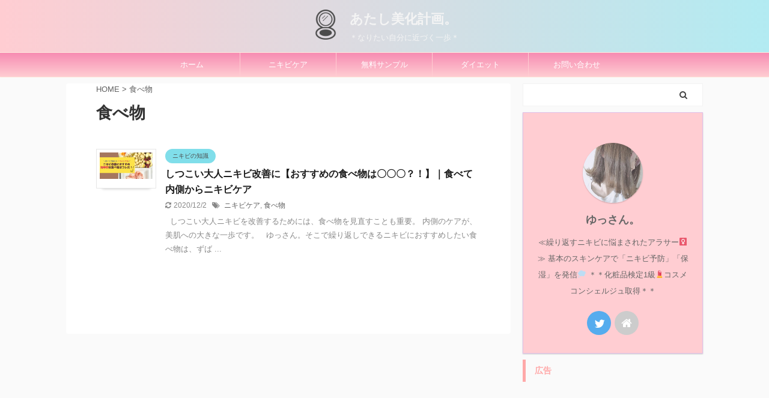

--- FILE ---
content_type: text/html; charset=UTF-8
request_url: https://www.megamegameganeblog.com/tag/%E9%A3%9F%E3%81%B9%E7%89%A9/
body_size: 10989
content:
<!DOCTYPE html>
<!--[if lt IE 7]>
<html class="ie6" lang="ja"> <![endif]-->
<!--[if IE 7]>
<html class="i7" lang="ja"> <![endif]-->
<!--[if IE 8]>
<html class="ie" lang="ja"> <![endif]-->
<!--[if gt IE 8]><!-->
<html lang="ja" class="s-navi-has-search s-navi-search-overlay ">
	<!--<![endif]-->
	<head prefix="og: http://ogp.me/ns# fb: http://ogp.me/ns/fb# article: http://ogp.me/ns/article#">
		<meta charset="UTF-8" >
		<meta name="viewport" content="width=device-width,initial-scale=1.0,user-scalable=no,viewport-fit=cover">
		<meta name="format-detection" content="telephone=no" >

					<meta name="robots" content="noindex,follow">
		
		<link rel="alternate" type="application/rss+xml" title="あたし美化計画。 RSS Feed" href="https://www.megamegameganeblog.com/feed/" />
		<link rel="pingback" href="https://www.megamegameganeblog.com/xmlrpc.php" >
		<!--[if lt IE 9]>
		<script src="https://www.megamegameganeblog.com/wp-content/themes/affinger5/js/html5shiv.js"></script>
		<![endif]-->
				<meta name='robots' content='max-image-preview:large' />
<title>食べ物 - あたし美化計画。</title>
<link rel='dns-prefetch' href='//ajax.googleapis.com' />
<link rel='dns-prefetch' href='//pagead2.googlesyndication.com' />
<script type="text/javascript">
/* <![CDATA[ */
window._wpemojiSettings = {"baseUrl":"https:\/\/s.w.org\/images\/core\/emoji\/14.0.0\/72x72\/","ext":".png","svgUrl":"https:\/\/s.w.org\/images\/core\/emoji\/14.0.0\/svg\/","svgExt":".svg","source":{"concatemoji":"https:\/\/www.megamegameganeblog.com\/wp-includes\/js\/wp-emoji-release.min.js?ver=6.4"}};
/*! This file is auto-generated */
!function(i,n){var o,s,e;function c(e){try{var t={supportTests:e,timestamp:(new Date).valueOf()};sessionStorage.setItem(o,JSON.stringify(t))}catch(e){}}function p(e,t,n){e.clearRect(0,0,e.canvas.width,e.canvas.height),e.fillText(t,0,0);var t=new Uint32Array(e.getImageData(0,0,e.canvas.width,e.canvas.height).data),r=(e.clearRect(0,0,e.canvas.width,e.canvas.height),e.fillText(n,0,0),new Uint32Array(e.getImageData(0,0,e.canvas.width,e.canvas.height).data));return t.every(function(e,t){return e===r[t]})}function u(e,t,n){switch(t){case"flag":return n(e,"\ud83c\udff3\ufe0f\u200d\u26a7\ufe0f","\ud83c\udff3\ufe0f\u200b\u26a7\ufe0f")?!1:!n(e,"\ud83c\uddfa\ud83c\uddf3","\ud83c\uddfa\u200b\ud83c\uddf3")&&!n(e,"\ud83c\udff4\udb40\udc67\udb40\udc62\udb40\udc65\udb40\udc6e\udb40\udc67\udb40\udc7f","\ud83c\udff4\u200b\udb40\udc67\u200b\udb40\udc62\u200b\udb40\udc65\u200b\udb40\udc6e\u200b\udb40\udc67\u200b\udb40\udc7f");case"emoji":return!n(e,"\ud83e\udef1\ud83c\udffb\u200d\ud83e\udef2\ud83c\udfff","\ud83e\udef1\ud83c\udffb\u200b\ud83e\udef2\ud83c\udfff")}return!1}function f(e,t,n){var r="undefined"!=typeof WorkerGlobalScope&&self instanceof WorkerGlobalScope?new OffscreenCanvas(300,150):i.createElement("canvas"),a=r.getContext("2d",{willReadFrequently:!0}),o=(a.textBaseline="top",a.font="600 32px Arial",{});return e.forEach(function(e){o[e]=t(a,e,n)}),o}function t(e){var t=i.createElement("script");t.src=e,t.defer=!0,i.head.appendChild(t)}"undefined"!=typeof Promise&&(o="wpEmojiSettingsSupports",s=["flag","emoji"],n.supports={everything:!0,everythingExceptFlag:!0},e=new Promise(function(e){i.addEventListener("DOMContentLoaded",e,{once:!0})}),new Promise(function(t){var n=function(){try{var e=JSON.parse(sessionStorage.getItem(o));if("object"==typeof e&&"number"==typeof e.timestamp&&(new Date).valueOf()<e.timestamp+604800&&"object"==typeof e.supportTests)return e.supportTests}catch(e){}return null}();if(!n){if("undefined"!=typeof Worker&&"undefined"!=typeof OffscreenCanvas&&"undefined"!=typeof URL&&URL.createObjectURL&&"undefined"!=typeof Blob)try{var e="postMessage("+f.toString()+"("+[JSON.stringify(s),u.toString(),p.toString()].join(",")+"));",r=new Blob([e],{type:"text/javascript"}),a=new Worker(URL.createObjectURL(r),{name:"wpTestEmojiSupports"});return void(a.onmessage=function(e){c(n=e.data),a.terminate(),t(n)})}catch(e){}c(n=f(s,u,p))}t(n)}).then(function(e){for(var t in e)n.supports[t]=e[t],n.supports.everything=n.supports.everything&&n.supports[t],"flag"!==t&&(n.supports.everythingExceptFlag=n.supports.everythingExceptFlag&&n.supports[t]);n.supports.everythingExceptFlag=n.supports.everythingExceptFlag&&!n.supports.flag,n.DOMReady=!1,n.readyCallback=function(){n.DOMReady=!0}}).then(function(){return e}).then(function(){var e;n.supports.everything||(n.readyCallback(),(e=n.source||{}).concatemoji?t(e.concatemoji):e.wpemoji&&e.twemoji&&(t(e.twemoji),t(e.wpemoji)))}))}((window,document),window._wpemojiSettings);
/* ]]> */
</script>
<style id='wp-emoji-styles-inline-css' type='text/css'>

	img.wp-smiley, img.emoji {
		display: inline !important;
		border: none !important;
		box-shadow: none !important;
		height: 1em !important;
		width: 1em !important;
		margin: 0 0.07em !important;
		vertical-align: -0.1em !important;
		background: none !important;
		padding: 0 !important;
	}
</style>
<link rel='stylesheet' id='wp-block-library-css' href='https://www.megamegameganeblog.com/wp-includes/css/dist/block-library/style.min.css?ver=6.4' type='text/css' media='all' />
<style id='classic-theme-styles-inline-css' type='text/css'>
/*! This file is auto-generated */
.wp-block-button__link{color:#fff;background-color:#32373c;border-radius:9999px;box-shadow:none;text-decoration:none;padding:calc(.667em + 2px) calc(1.333em + 2px);font-size:1.125em}.wp-block-file__button{background:#32373c;color:#fff;text-decoration:none}
</style>
<style id='global-styles-inline-css' type='text/css'>
body{--wp--preset--color--black: #000000;--wp--preset--color--cyan-bluish-gray: #abb8c3;--wp--preset--color--white: #ffffff;--wp--preset--color--pale-pink: #f78da7;--wp--preset--color--vivid-red: #cf2e2e;--wp--preset--color--luminous-vivid-orange: #ff6900;--wp--preset--color--luminous-vivid-amber: #fcb900;--wp--preset--color--light-green-cyan: #7bdcb5;--wp--preset--color--vivid-green-cyan: #00d084;--wp--preset--color--pale-cyan-blue: #8ed1fc;--wp--preset--color--vivid-cyan-blue: #0693e3;--wp--preset--color--vivid-purple: #9b51e0;--wp--preset--color--soft-red: #e6514c;--wp--preset--color--light-grayish-red: #fdebee;--wp--preset--color--vivid-yellow: #ffc107;--wp--preset--color--very-pale-yellow: #fffde7;--wp--preset--color--very-light-gray: #fafafa;--wp--preset--color--very-dark-gray: #313131;--wp--preset--color--original-color-a: #43a047;--wp--preset--color--original-color-b: #795548;--wp--preset--color--original-color-c: #ec407a;--wp--preset--color--original-color-d: #9e9d24;--wp--preset--gradient--vivid-cyan-blue-to-vivid-purple: linear-gradient(135deg,rgba(6,147,227,1) 0%,rgb(155,81,224) 100%);--wp--preset--gradient--light-green-cyan-to-vivid-green-cyan: linear-gradient(135deg,rgb(122,220,180) 0%,rgb(0,208,130) 100%);--wp--preset--gradient--luminous-vivid-amber-to-luminous-vivid-orange: linear-gradient(135deg,rgba(252,185,0,1) 0%,rgba(255,105,0,1) 100%);--wp--preset--gradient--luminous-vivid-orange-to-vivid-red: linear-gradient(135deg,rgba(255,105,0,1) 0%,rgb(207,46,46) 100%);--wp--preset--gradient--very-light-gray-to-cyan-bluish-gray: linear-gradient(135deg,rgb(238,238,238) 0%,rgb(169,184,195) 100%);--wp--preset--gradient--cool-to-warm-spectrum: linear-gradient(135deg,rgb(74,234,220) 0%,rgb(151,120,209) 20%,rgb(207,42,186) 40%,rgb(238,44,130) 60%,rgb(251,105,98) 80%,rgb(254,248,76) 100%);--wp--preset--gradient--blush-light-purple: linear-gradient(135deg,rgb(255,206,236) 0%,rgb(152,150,240) 100%);--wp--preset--gradient--blush-bordeaux: linear-gradient(135deg,rgb(254,205,165) 0%,rgb(254,45,45) 50%,rgb(107,0,62) 100%);--wp--preset--gradient--luminous-dusk: linear-gradient(135deg,rgb(255,203,112) 0%,rgb(199,81,192) 50%,rgb(65,88,208) 100%);--wp--preset--gradient--pale-ocean: linear-gradient(135deg,rgb(255,245,203) 0%,rgb(182,227,212) 50%,rgb(51,167,181) 100%);--wp--preset--gradient--electric-grass: linear-gradient(135deg,rgb(202,248,128) 0%,rgb(113,206,126) 100%);--wp--preset--gradient--midnight: linear-gradient(135deg,rgb(2,3,129) 0%,rgb(40,116,252) 100%);--wp--preset--font-size--small: 13px;--wp--preset--font-size--medium: 20px;--wp--preset--font-size--large: 36px;--wp--preset--font-size--x-large: 42px;--wp--preset--spacing--20: 0.44rem;--wp--preset--spacing--30: 0.67rem;--wp--preset--spacing--40: 1rem;--wp--preset--spacing--50: 1.5rem;--wp--preset--spacing--60: 2.25rem;--wp--preset--spacing--70: 3.38rem;--wp--preset--spacing--80: 5.06rem;--wp--preset--shadow--natural: 6px 6px 9px rgba(0, 0, 0, 0.2);--wp--preset--shadow--deep: 12px 12px 50px rgba(0, 0, 0, 0.4);--wp--preset--shadow--sharp: 6px 6px 0px rgba(0, 0, 0, 0.2);--wp--preset--shadow--outlined: 6px 6px 0px -3px rgba(255, 255, 255, 1), 6px 6px rgba(0, 0, 0, 1);--wp--preset--shadow--crisp: 6px 6px 0px rgba(0, 0, 0, 1);}:where(.is-layout-flex){gap: 0.5em;}:where(.is-layout-grid){gap: 0.5em;}body .is-layout-flow > .alignleft{float: left;margin-inline-start: 0;margin-inline-end: 2em;}body .is-layout-flow > .alignright{float: right;margin-inline-start: 2em;margin-inline-end: 0;}body .is-layout-flow > .aligncenter{margin-left: auto !important;margin-right: auto !important;}body .is-layout-constrained > .alignleft{float: left;margin-inline-start: 0;margin-inline-end: 2em;}body .is-layout-constrained > .alignright{float: right;margin-inline-start: 2em;margin-inline-end: 0;}body .is-layout-constrained > .aligncenter{margin-left: auto !important;margin-right: auto !important;}body .is-layout-constrained > :where(:not(.alignleft):not(.alignright):not(.alignfull)){max-width: var(--wp--style--global--content-size);margin-left: auto !important;margin-right: auto !important;}body .is-layout-constrained > .alignwide{max-width: var(--wp--style--global--wide-size);}body .is-layout-flex{display: flex;}body .is-layout-flex{flex-wrap: wrap;align-items: center;}body .is-layout-flex > *{margin: 0;}body .is-layout-grid{display: grid;}body .is-layout-grid > *{margin: 0;}:where(.wp-block-columns.is-layout-flex){gap: 2em;}:where(.wp-block-columns.is-layout-grid){gap: 2em;}:where(.wp-block-post-template.is-layout-flex){gap: 1.25em;}:where(.wp-block-post-template.is-layout-grid){gap: 1.25em;}.has-black-color{color: var(--wp--preset--color--black) !important;}.has-cyan-bluish-gray-color{color: var(--wp--preset--color--cyan-bluish-gray) !important;}.has-white-color{color: var(--wp--preset--color--white) !important;}.has-pale-pink-color{color: var(--wp--preset--color--pale-pink) !important;}.has-vivid-red-color{color: var(--wp--preset--color--vivid-red) !important;}.has-luminous-vivid-orange-color{color: var(--wp--preset--color--luminous-vivid-orange) !important;}.has-luminous-vivid-amber-color{color: var(--wp--preset--color--luminous-vivid-amber) !important;}.has-light-green-cyan-color{color: var(--wp--preset--color--light-green-cyan) !important;}.has-vivid-green-cyan-color{color: var(--wp--preset--color--vivid-green-cyan) !important;}.has-pale-cyan-blue-color{color: var(--wp--preset--color--pale-cyan-blue) !important;}.has-vivid-cyan-blue-color{color: var(--wp--preset--color--vivid-cyan-blue) !important;}.has-vivid-purple-color{color: var(--wp--preset--color--vivid-purple) !important;}.has-black-background-color{background-color: var(--wp--preset--color--black) !important;}.has-cyan-bluish-gray-background-color{background-color: var(--wp--preset--color--cyan-bluish-gray) !important;}.has-white-background-color{background-color: var(--wp--preset--color--white) !important;}.has-pale-pink-background-color{background-color: var(--wp--preset--color--pale-pink) !important;}.has-vivid-red-background-color{background-color: var(--wp--preset--color--vivid-red) !important;}.has-luminous-vivid-orange-background-color{background-color: var(--wp--preset--color--luminous-vivid-orange) !important;}.has-luminous-vivid-amber-background-color{background-color: var(--wp--preset--color--luminous-vivid-amber) !important;}.has-light-green-cyan-background-color{background-color: var(--wp--preset--color--light-green-cyan) !important;}.has-vivid-green-cyan-background-color{background-color: var(--wp--preset--color--vivid-green-cyan) !important;}.has-pale-cyan-blue-background-color{background-color: var(--wp--preset--color--pale-cyan-blue) !important;}.has-vivid-cyan-blue-background-color{background-color: var(--wp--preset--color--vivid-cyan-blue) !important;}.has-vivid-purple-background-color{background-color: var(--wp--preset--color--vivid-purple) !important;}.has-black-border-color{border-color: var(--wp--preset--color--black) !important;}.has-cyan-bluish-gray-border-color{border-color: var(--wp--preset--color--cyan-bluish-gray) !important;}.has-white-border-color{border-color: var(--wp--preset--color--white) !important;}.has-pale-pink-border-color{border-color: var(--wp--preset--color--pale-pink) !important;}.has-vivid-red-border-color{border-color: var(--wp--preset--color--vivid-red) !important;}.has-luminous-vivid-orange-border-color{border-color: var(--wp--preset--color--luminous-vivid-orange) !important;}.has-luminous-vivid-amber-border-color{border-color: var(--wp--preset--color--luminous-vivid-amber) !important;}.has-light-green-cyan-border-color{border-color: var(--wp--preset--color--light-green-cyan) !important;}.has-vivid-green-cyan-border-color{border-color: var(--wp--preset--color--vivid-green-cyan) !important;}.has-pale-cyan-blue-border-color{border-color: var(--wp--preset--color--pale-cyan-blue) !important;}.has-vivid-cyan-blue-border-color{border-color: var(--wp--preset--color--vivid-cyan-blue) !important;}.has-vivid-purple-border-color{border-color: var(--wp--preset--color--vivid-purple) !important;}.has-vivid-cyan-blue-to-vivid-purple-gradient-background{background: var(--wp--preset--gradient--vivid-cyan-blue-to-vivid-purple) !important;}.has-light-green-cyan-to-vivid-green-cyan-gradient-background{background: var(--wp--preset--gradient--light-green-cyan-to-vivid-green-cyan) !important;}.has-luminous-vivid-amber-to-luminous-vivid-orange-gradient-background{background: var(--wp--preset--gradient--luminous-vivid-amber-to-luminous-vivid-orange) !important;}.has-luminous-vivid-orange-to-vivid-red-gradient-background{background: var(--wp--preset--gradient--luminous-vivid-orange-to-vivid-red) !important;}.has-very-light-gray-to-cyan-bluish-gray-gradient-background{background: var(--wp--preset--gradient--very-light-gray-to-cyan-bluish-gray) !important;}.has-cool-to-warm-spectrum-gradient-background{background: var(--wp--preset--gradient--cool-to-warm-spectrum) !important;}.has-blush-light-purple-gradient-background{background: var(--wp--preset--gradient--blush-light-purple) !important;}.has-blush-bordeaux-gradient-background{background: var(--wp--preset--gradient--blush-bordeaux) !important;}.has-luminous-dusk-gradient-background{background: var(--wp--preset--gradient--luminous-dusk) !important;}.has-pale-ocean-gradient-background{background: var(--wp--preset--gradient--pale-ocean) !important;}.has-electric-grass-gradient-background{background: var(--wp--preset--gradient--electric-grass) !important;}.has-midnight-gradient-background{background: var(--wp--preset--gradient--midnight) !important;}.has-small-font-size{font-size: var(--wp--preset--font-size--small) !important;}.has-medium-font-size{font-size: var(--wp--preset--font-size--medium) !important;}.has-large-font-size{font-size: var(--wp--preset--font-size--large) !important;}.has-x-large-font-size{font-size: var(--wp--preset--font-size--x-large) !important;}
.wp-block-navigation a:where(:not(.wp-element-button)){color: inherit;}
:where(.wp-block-post-template.is-layout-flex){gap: 1.25em;}:where(.wp-block-post-template.is-layout-grid){gap: 1.25em;}
:where(.wp-block-columns.is-layout-flex){gap: 2em;}:where(.wp-block-columns.is-layout-grid){gap: 2em;}
.wp-block-pullquote{font-size: 1.5em;line-height: 1.6;}
</style>
<link rel='stylesheet' id='contact-form-7-css' href='https://www.megamegameganeblog.com/wp-content/plugins/contact-form-7/includes/css/styles.css?ver=5.7.7' type='text/css' media='all' />
<link rel='stylesheet' id='sbd-block-style-post-css' href='https://www.megamegameganeblog.com/wp-content/plugins/simpleblogdesign-main/build/style-index.css?ver=1.2.2' type='text/css' media='all' />
<link rel='stylesheet' id='toc-screen-css' href='https://www.megamegameganeblog.com/wp-content/plugins/table-of-contents-plus/screen.min.css?ver=2309' type='text/css' media='all' />
<style id='toc-screen-inline-css' type='text/css'>
div#toc_container {background: #f9f9f9;border: 1px solid #aaaaaa;}div#toc_container p.toc_title a,div#toc_container ul.toc_list a {color: #584d4d;}div#toc_container p.toc_title a:hover,div#toc_container ul.toc_list a:hover {color: #0695d7;}div#toc_container p.toc_title a:hover,div#toc_container ul.toc_list a:hover {color: #0695d7;}div#toc_container p.toc_title a:visited,div#toc_container ul.toc_list a:visited {color: #0695d7;}
</style>
<link rel='stylesheet' id='normalize-css' href='https://www.megamegameganeblog.com/wp-content/themes/affinger5/css/normalize.css?ver=1.5.9' type='text/css' media='all' />
<link rel='stylesheet' id='font-awesome-css' href='https://www.megamegameganeblog.com/wp-content/themes/affinger5/css/fontawesome/css/font-awesome.min.css?ver=4.7.0' type='text/css' media='all' />
<link rel='stylesheet' id='font-awesome-animation-css' href='https://www.megamegameganeblog.com/wp-content/themes/affinger5/css/fontawesome/css/font-awesome-animation.min.css?ver=6.4' type='text/css' media='all' />
<link rel='stylesheet' id='st_svg-css' href='https://www.megamegameganeblog.com/wp-content/themes/affinger5/st_svg/style.css?ver=6.4' type='text/css' media='all' />
<link rel='stylesheet' id='slick-css' href='https://www.megamegameganeblog.com/wp-content/themes/affinger5/vendor/slick/slick.css?ver=1.8.0' type='text/css' media='all' />
<link rel='stylesheet' id='slick-theme-css' href='https://www.megamegameganeblog.com/wp-content/themes/affinger5/vendor/slick/slick-theme.css?ver=1.8.0' type='text/css' media='all' />
<link rel='stylesheet' id='style-css' href='https://www.megamegameganeblog.com/wp-content/themes/affinger5/style.css?ver=6.4' type='text/css' media='all' />
<link rel='stylesheet' id='single-css' href='https://www.megamegameganeblog.com/wp-content/themes/affinger5/st-rankcss.php' type='text/css' media='all' />
<link rel='stylesheet' id='sbd_style-css' href='https://www.megamegameganeblog.com/?sbd=1&#038;ver=6.4' type='text/css' media='all' />
<link rel='stylesheet' id='sbd-sroll-css-css' href='https://www.megamegameganeblog.com/wp-content/plugins/simpleblogdesign-main/addon/scroll-hint/style.css?ver=20200414' type='text/css' media='all' />
<link rel='stylesheet' id='st-themecss-css' href='https://www.megamegameganeblog.com/wp-content/themes/affinger5/st-themecss-loader.php?ver=6.4' type='text/css' media='all' />
<script type="text/javascript" src="//ajax.googleapis.com/ajax/libs/jquery/1.11.3/jquery.min.js?ver=1.11.3" id="jquery-js"></script>
<link rel="https://api.w.org/" href="https://www.megamegameganeblog.com/wp-json/" /><link rel="alternate" type="application/json" href="https://www.megamegameganeblog.com/wp-json/wp/v2/tags/126" /><meta name="generator" content="Site Kit by Google 1.113.0" /><meta name="thumbnail" content="https://www.megamegameganeblog.com/wp-content/uploads/2020/12/アイキャッチ画像-62-600x300.jpg">
<meta name="google-site-verification" content="7-UgusiocKELWil0mJ_73CO7QtrcEq0EG1oIXPQMD8U" />
<script data-ad-client="ca-pub-7154701230205550" async src="https://pagead2.googlesyndication.com/pagead/js/adsbygoogle.js"></script>

<!-- Google AdSense スニペット (Site Kit が追加) -->
<meta name="google-adsense-platform-account" content="ca-host-pub-2644536267352236">
<meta name="google-adsense-platform-domain" content="sitekit.withgoogle.com">
<!-- (ここまで) Google AdSense スニペット (Site Kit が追加) -->

<!-- Google AdSense スニペット (Site Kit が追加) -->
<script type="text/javascript" async="async" src="https://pagead2.googlesyndication.com/pagead/js/adsbygoogle.js?client=ca-pub-7154701230205550&amp;host=ca-host-pub-2644536267352236" crossorigin="anonymous"></script>

<!-- (ここまで) Google AdSense スニペット (Site Kit が追加) -->
<link rel="icon" href="https://www.megamegameganeblog.com/wp-content/uploads/2020/05/Its-meaningful-time-100x100.jpg" sizes="32x32" />
<link rel="icon" href="https://www.megamegameganeblog.com/wp-content/uploads/2020/05/Its-meaningful-time-300x300.jpg" sizes="192x192" />
<link rel="apple-touch-icon" href="https://www.megamegameganeblog.com/wp-content/uploads/2020/05/Its-meaningful-time-300x300.jpg" />
<meta name="msapplication-TileImage" content="https://www.megamegameganeblog.com/wp-content/uploads/2020/05/Its-meaningful-time-300x300.jpg" />
			<script>
		(function (i, s, o, g, r, a, m) {
			i['GoogleAnalyticsObject'] = r;
			i[r] = i[r] || function () {
					(i[r].q = i[r].q || []).push(arguments)
				}, i[r].l = 1 * new Date();
			a = s.createElement(o),
				m = s.getElementsByTagName(o)[0];
			a.async = 1;
			a.src = g;
			m.parentNode.insertBefore(a, m)
		})(window, document, 'script', '//www.google-analytics.com/analytics.js', 'ga');

		ga('create', 'UA-163397308-1 ', 'auto');
		ga('send', 'pageview');

	</script>
				<!-- OGP -->
	
						<meta name="twitter:card" content="summary_large_image">
				<meta name="twitter:site" content="@YuM1Chi">
		<meta name="twitter:title" content="あたし美化計画。">
		<meta name="twitter:description" content="＊なりたい自分に近づく一歩＊">
		<meta name="twitter:image" content="https://www.megamegameganeblog.com/wp-content/uploads/2020/12/アイキャッチ画像-62-600x300.jpg">
		<!-- /OGP -->
		



<script>
	jQuery(function(){
		jQuery('.st-btn-open').click(function(){
			jQuery(this).next('.st-slidebox').stop(true, true).slideToggle();
			jQuery(this).addClass('st-btn-open-click');
		});
	});
</script>


<script>
	jQuery(function(){
		jQuery("#toc_container:not(:has(ul ul))").addClass("only-toc");
		jQuery(".st-ac-box ul:has(.cat-item)").each(function(){
			jQuery(this).addClass("st-ac-cat");
		});
	});
</script>

<script>
	jQuery(function(){
					jQuery( '.post h4:not(.st-css-no):not(.st-matome):not(.rankh4):not(#reply-title):not(.point)' ).wrap( '<div class="st-h4husen-shadow"></div>' );
			jQuery( '.h4modoki' ).wrap( '<div class="st-h4husen-shadow"></div>' );
						jQuery('.st-star').parent('.rankh4').css('padding-bottom','5px'); // スターがある場合のランキング見出し調整
	});
</script>

			</head>
	<body data-rsssl=1 class="archive tag tag-126 not-front-page" >
				<div id="st-ami">
				<div id="wrapper" class="">
				<div id="wrapper-in">
					<header id="st-headwide">
						<div id="headbox-bg">
							<div id="headbox">

								<nav id="s-navi" class="pcnone" data-st-nav data-st-nav-type="normal">
		<dl class="acordion is-active" data-st-nav-primary>
			<dt class="trigger">
				<p class="acordion_button"><span class="op op-menu"><i class="fa st-svg-menu"></i></span></p>

									<p class="acordion_button acordion_button_search"><span class="op op-search"><i class="fa fa-search op-search-close"></i></span></p>
				
				
							<!-- 追加メニュー -->
							
							<!-- 追加メニュー2 -->
							
							</dt>

			<dd class="acordion_tree">
				<div class="acordion_tree_content">

					

												<div class="menu-main1-container"><ul id="menu-main1" class="menu"><li id="menu-item-1878" class="menu-item menu-item-type-custom menu-item-object-custom menu-item-home menu-item-1878"><a href="https://www.megamegameganeblog.com"><span class="menu-item-label">ホーム</span></a></li>
<li id="menu-item-4055" class="menu-item menu-item-type-taxonomy menu-item-object-category menu-item-has-children menu-item-4055"><a href="https://www.megamegameganeblog.com/category/acne-care/"><span class="menu-item-label">ニキビケア</span></a>
<ul class="sub-menu">
	<li id="menu-item-4057" class="menu-item menu-item-type-taxonomy menu-item-object-category menu-item-4057"><a href="https://www.megamegameganeblog.com/category/acne-care/acne-care-item/"><span class="menu-item-label">ニキビ対策アイテム</span></a></li>
	<li id="menu-item-4056" class="menu-item menu-item-type-taxonomy menu-item-object-category menu-item-4056"><a href="https://www.megamegameganeblog.com/category/acne-care/acne-knowledge/"><span class="menu-item-label">ニキビの知識</span></a></li>
</ul>
</li>
<li id="menu-item-4060" class="menu-item menu-item-type-taxonomy menu-item-object-category menu-item-4060"><a href="https://www.megamegameganeblog.com/category/free-sample/"><span class="menu-item-label">無料サンプル</span></a></li>
<li id="menu-item-4054" class="menu-item menu-item-type-taxonomy menu-item-object-category menu-item-4054"><a href="https://www.megamegameganeblog.com/category/diet/"><span class="menu-item-label">ダイエット</span></a></li>
<li id="menu-item-107" class="menu-item menu-item-type-post_type menu-item-object-page menu-item-107"><a href="https://www.megamegameganeblog.com/contact/"><span class="menu-item-label">お問い合わせ</span></a></li>
</ul></div>						<div class="clear"></div>

					
				</div>
			</dd>

							<dd class="acordion_search">
					<div class="acordion_search_content">
													<div id="search" class="search-custom-d">
	<form method="get" id="searchform" action="https://www.megamegameganeblog.com/">
		<label class="hidden" for="s">
					</label>
		<input type="text" placeholder="" value="" name="s" id="s" />
		<input type="submit" value="&#xf002;" class="fa" id="searchsubmit" />
	</form>
</div>
<!-- /stinger --> 
											</div>
				</dd>
					</dl>

					</nav>

								<div id="header-l">
																			<div id="st-icon-logo">
											<img src="https://www.megamegameganeblog.com/wp-content/uploads/2020/12/icon_134520_256.png" >
										</div>
                    				
									<div id="st-text-logo">
										
            
			
				<!-- ロゴ又はブログ名 -->
				                
					<p class="sitename sitenametop"><a href="https://www.megamegameganeblog.com/">
  						                      		  あたし美化計画。                   		               		 </a></p>
                     
   				          		<!-- ロゴ又はブログ名ここまで -->
                
           		<!-- キャプション -->
           							<p class="descr">
						＊なりたい自分に近づく一歩＊					</p>
				
			
		
    									</div>
								</div><!-- /#header-l -->

								<div id="header-r" class="smanone">
									
								</div><!-- /#header-r -->
							</div><!-- /#headbox-bg -->
						</div><!-- /#headbox clearfix -->

						
						
						
						
											
<div id="gazou-wide">
			<div id="st-menubox">
			<div id="st-menuwide">
				<nav class="smanone clearfix"><ul id="menu-main1-1" class="menu"><li class="menu-item menu-item-type-custom menu-item-object-custom menu-item-home menu-item-1878"><a href="https://www.megamegameganeblog.com">ホーム</a></li>
<li class="menu-item menu-item-type-taxonomy menu-item-object-category menu-item-has-children menu-item-4055"><a href="https://www.megamegameganeblog.com/category/acne-care/">ニキビケア</a>
<ul class="sub-menu">
	<li class="menu-item menu-item-type-taxonomy menu-item-object-category menu-item-4057"><a href="https://www.megamegameganeblog.com/category/acne-care/acne-care-item/">ニキビ対策アイテム</a></li>
	<li class="menu-item menu-item-type-taxonomy menu-item-object-category menu-item-4056"><a href="https://www.megamegameganeblog.com/category/acne-care/acne-knowledge/">ニキビの知識</a></li>
</ul>
</li>
<li class="menu-item menu-item-type-taxonomy menu-item-object-category menu-item-4060"><a href="https://www.megamegameganeblog.com/category/free-sample/">無料サンプル</a></li>
<li class="menu-item menu-item-type-taxonomy menu-item-object-category menu-item-4054"><a href="https://www.megamegameganeblog.com/category/diet/">ダイエット</a></li>
<li class="menu-item menu-item-type-post_type menu-item-object-page menu-item-107"><a href="https://www.megamegameganeblog.com/contact/">お問い合わせ</a></li>
</ul></nav>			</div>
		</div>
				</div>
					
					
					</header>

					

					<div id="content-w">

					
					
					


<div id="content" class="clearfix">
	<div id="contentInner">
		<main >
			<article>
				<!--ぱんくず -->
									<div id="breadcrumb">
					<ol>
						<li><a href="https://www.megamegameganeblog.com"><span>HOME</span></a> > </li>
						<li>食べ物</li>
					</ol>
					</div>
								<!--/ ぱんくず -->
				<!--ループ開始-->
				<h1 class="entry-title">
											食べ物									</h1>
				<div class="kanren ">
						<dl class="clearfix">
			<dt><a href="https://www.megamegameganeblog.com/acne-care-foods/">
											<img width="1260" height="630" src="https://www.megamegameganeblog.com/wp-content/uploads/2020/11/アイキャッチ画像.jpg" class="attachment-full size-full wp-post-image" alt="しつこい大人ニキビ改善に【おすすめの食べ物は〇〇〇？！】｜食事で内側からニキビケア" decoding="async" fetchpriority="high" srcset="https://www.megamegameganeblog.com/wp-content/uploads/2020/11/アイキャッチ画像.jpg 1260w, https://www.megamegameganeblog.com/wp-content/uploads/2020/11/アイキャッチ画像-600x300.jpg 600w, https://www.megamegameganeblog.com/wp-content/uploads/2020/11/アイキャッチ画像-700x350.jpg 700w, https://www.megamegameganeblog.com/wp-content/uploads/2020/11/アイキャッチ画像-768x384.jpg 768w" sizes="(max-width: 1260px) 100vw, 1260px" />									</a></dt>
			<dd>
				
	
	<p class="st-catgroup itiran-category">
		<a href="https://www.megamegameganeblog.com/category/acne-care/acne-knowledge/" title="View all posts in ニキビの知識" rel="category tag"><span class="catname st-catid129">ニキビの知識</span></a>	</p>
				<h3><a href="https://www.megamegameganeblog.com/acne-care-foods/">
						しつこい大人ニキビ改善に【おすすめの食べ物は〇〇〇？！】｜食べて内側からニキビケア					</a></h3>

					<div class="blog_info">
		<p>
							<i class="fa fa-refresh"></i>2020/12/2										&nbsp;<span class="pcone">
						<i class="fa fa-tags"></i>&nbsp;<a href="https://www.megamegameganeblog.com/tag/%e3%83%8b%e3%82%ad%e3%83%93%e3%82%b1%e3%82%a2/" rel="tag">ニキビケア</a>, <a href="https://www.megamegameganeblog.com/tag/%e9%a3%9f%e3%81%b9%e7%89%a9/" rel="tag">食べ物</a>				</span></p>
				</div>

					<div class="st-excerpt smanone">
		<p>&nbsp; しつこい大人ニキビを改善するためには、食べ物を見直すことも重要。 内側のケアが、美肌への大きな一歩です。 &nbsp; ゆっさん。そこで繰り返しできるニキビにおすすめしたい食べ物は、ずば ... </p>
	</div>
							</dd>
		</dl>
	</div>
					<div class="st-pagelink">
		<div class="st-pagelink-in">
				</div>
	</div>
			</article>
		</main>
	</div>
	<!-- /#contentInner -->
	<div id="side">
	<aside>

					<div class="side-topad">
				<div id="search-2" class="ad widget_search"><div id="search" class="search-custom-d">
	<form method="get" id="searchform" action="https://www.megamegameganeblog.com/">
		<label class="hidden" for="s">
					</label>
		<input type="text" placeholder="" value="" name="s" id="s" />
		<input type="submit" value="&#xf002;" class="fa" id="searchsubmit" />
	</form>
</div>
<!-- /stinger --> 
</div><div id="authorst_widget-3" class="ad widget_authorst_widget"><div class="st-author-box st-author-master">

<div class="st-author-profile">
		<div class="st-author-profile-avatar">
					<img src="https://www.megamegameganeblog.com/wp-content/uploads/2020/12/プロフィール.jpg">
			</div>

	<div class="post st-author-profile-content">
		<p class="st-author-nickname">ゆっさん。</p>
		<p class="st-author-description">≪繰り返すニキビに悩まされたアラサー♀≫

基本のスキンケアで「ニキビ予防」「保湿」を発信💭
＊＊化粧品検定1級💄コスメコンシェルジュ取得＊＊</p>
		<div class="sns">
			<ul class="profile-sns clearfix">

									<li class="twitter"><a rel="nofollow" href="https://twitter.com/YuM1Chi" target="_blank"><i class="fa fa-twitter" aria-hidden="true"></i></a></li>
				
				
				
				
				
				
				
									<li class="author-homepage"><a rel="nofollow" href="https://www.megamegameganeblog.com" target="_blank"><i class="fa fa-home" aria-hidden="true"></i></a></li>
				
			</ul>
		</div>
			</div>
</div>
</div></div><div id="text-4" class="ad widget_text"><p class="st-widgets-title"><span>広告</span></p>			<div class="textwidget"><p><script async src="https://pagead2.googlesyndication.com/pagead/js/adsbygoogle.js"></script><br />
<ins class="adsbygoogle"
     style="display:block"
     data-ad-format="fluid"
     data-ad-layout-key="-6t+ed+2i-1n-4w"
     data-ad-client="ca-pub-7154701230205550"
     data-ad-slot="8804694736"></ins><br />
<script>
     (adsbygoogle = window.adsbygoogle || []).push({});
</script></p>
</div>
		</div>			</div>
		
					<h4 class="menu_underh2">新記事一覧</h4><div class="kanren ">
										<dl class="clearfix">
				<dt><a href="https://www.megamegameganeblog.com/dprogram-moistcare-review/">
													<img width="1260" height="630" src="https://www.megamegameganeblog.com/wp-content/uploads/2022/07/アイキャッチ画像２-16.jpg" class="attachment-full size-full wp-post-image" alt="【dプログラム】ピンクのお試し口コミ｜カサつく乾燥＆ニキビ予防に◎" decoding="async" loading="lazy" srcset="https://www.megamegameganeblog.com/wp-content/uploads/2022/07/アイキャッチ画像２-16.jpg 1260w, https://www.megamegameganeblog.com/wp-content/uploads/2022/07/アイキャッチ画像２-16-600x300.jpg 600w, https://www.megamegameganeblog.com/wp-content/uploads/2022/07/アイキャッチ画像２-16-700x350.jpg 700w, https://www.megamegameganeblog.com/wp-content/uploads/2022/07/アイキャッチ画像２-16-768x384.jpg 768w" sizes="(max-width: 1260px) 100vw, 1260px" />											</a></dt>
				<dd>
					
	
	<p class="st-catgroup itiran-category">
		<a href="https://www.megamegameganeblog.com/category/%e3%83%88%e3%83%a9%e3%82%a4%e3%82%a2%e3%83%ab%e3%82%bb%e3%83%83%e3%83%88/" title="View all posts in トライアルセット" rel="category tag"><span class="catname st-catid190">トライアルセット</span></a> <a href="https://www.megamegameganeblog.com/category/acne-care/acne-care-item/" title="View all posts in ニキビ対策アイテム" rel="category tag"><span class="catname st-catid128">ニキビ対策アイテム</span></a> <a href="https://www.megamegameganeblog.com/category/acne-care/%e4%bf%9d%e6%b9%bf%e3%82%b1%e3%82%a2/" title="View all posts in 保湿ケア" rel="category tag"><span class="catname st-catid178">保湿ケア</span></a>	</p>
					<h5 class="kanren-t"><a href="https://www.megamegameganeblog.com/dprogram-moistcare-review/">【dプログラム】ピンクのお試し口コミ｜カサつく乾燥＆ニキビ予防に◎</a></h5>
						<div class="blog_info">
		<p>
							<i class="fa fa-refresh"></i>2022/7/7					</p>
	</div>
														</dd>
			</dl>
								<dl class="clearfix">
				<dt><a href="https://www.megamegameganeblog.com/dprogram-balancecare-review/">
													<img width="1260" height="630" src="https://www.megamegameganeblog.com/wp-content/uploads/2022/06/アイキャッチ画像２-15.jpg" class="attachment-full size-full wp-post-image" alt="【dプログラム】青 お試しレビュー！ベタつき・カサつき・時々ニキビに◎" decoding="async" loading="lazy" srcset="https://www.megamegameganeblog.com/wp-content/uploads/2022/06/アイキャッチ画像２-15.jpg 1260w, https://www.megamegameganeblog.com/wp-content/uploads/2022/06/アイキャッチ画像２-15-600x300.jpg 600w, https://www.megamegameganeblog.com/wp-content/uploads/2022/06/アイキャッチ画像２-15-700x350.jpg 700w, https://www.megamegameganeblog.com/wp-content/uploads/2022/06/アイキャッチ画像２-15-768x384.jpg 768w" sizes="(max-width: 1260px) 100vw, 1260px" />											</a></dt>
				<dd>
					
	
	<p class="st-catgroup itiran-category">
		<a href="https://www.megamegameganeblog.com/category/%e3%83%88%e3%83%a9%e3%82%a4%e3%82%a2%e3%83%ab%e3%82%bb%e3%83%83%e3%83%88/" title="View all posts in トライアルセット" rel="category tag"><span class="catname st-catid190">トライアルセット</span></a> <a href="https://www.megamegameganeblog.com/category/acne-care/acne-care-item/" title="View all posts in ニキビ対策アイテム" rel="category tag"><span class="catname st-catid128">ニキビ対策アイテム</span></a> <a href="https://www.megamegameganeblog.com/category/acne-care/%e6%af%9b%e7%a9%b4%e3%82%b1%e3%82%a2/" title="View all posts in 毛穴ケア" rel="category tag"><span class="catname st-catid165">毛穴ケア</span></a>	</p>
					<h5 class="kanren-t"><a href="https://www.megamegameganeblog.com/dprogram-balancecare-review/">【dプログラム】青 お試し口コミ｜ベタつき・カサつき・時々ニキビに◎</a></h5>
						<div class="blog_info">
		<p>
							<i class="fa fa-refresh"></i>2022/6/30					</p>
	</div>
														</dd>
			</dl>
								<dl class="clearfix">
				<dt><a href="https://www.megamegameganeblog.com/dprogram-repair-cream-review/">
													<img width="1260" height="630" src="https://www.megamegameganeblog.com/wp-content/uploads/2022/06/18.jpg" class="attachment-full size-full wp-post-image" alt="【dプログラム】スキンリペアクリーム【2カ月口コミ】ニキビ×乾燥肌のお守り！" decoding="async" loading="lazy" srcset="https://www.megamegameganeblog.com/wp-content/uploads/2022/06/18.jpg 1260w, https://www.megamegameganeblog.com/wp-content/uploads/2022/06/18-600x300.jpg 600w, https://www.megamegameganeblog.com/wp-content/uploads/2022/06/18-700x350.jpg 700w, https://www.megamegameganeblog.com/wp-content/uploads/2022/06/18-768x384.jpg 768w" sizes="(max-width: 1260px) 100vw, 1260px" />											</a></dt>
				<dd>
					
	
	<p class="st-catgroup itiran-category">
		<a href="https://www.megamegameganeblog.com/category/acne-care/" title="View all posts in ニキビケア" rel="category tag"><span class="catname st-catid127">ニキビケア</span></a> <a href="https://www.megamegameganeblog.com/category/acne-care/acne-care-item/" title="View all posts in ニキビ対策アイテム" rel="category tag"><span class="catname st-catid128">ニキビ対策アイテム</span></a> <a href="https://www.megamegameganeblog.com/category/%e4%bf%9d%e6%b9%bf%e3%82%b1%e3%82%a2-2/" title="View all posts in 保湿ケア" rel="category tag"><span class="catname st-catid183">保湿ケア</span></a>	</p>
					<h5 class="kanren-t"><a href="https://www.megamegameganeblog.com/dprogram-repair-cream-review/">【dプログラム】スキンリペアクリーム【2カ月口コミ】ニキビ×カサつく肌の味方</a></h5>
						<div class="blog_info">
		<p>
							<i class="fa fa-refresh"></i>2022/6/18					</p>
	</div>
														</dd>
			</dl>
								<dl class="clearfix">
				<dt><a href="https://www.megamegameganeblog.com/dprogram-face-wash-review/">
													<img width="1260" height="630" src="https://www.megamegameganeblog.com/wp-content/uploads/2022/05/アイキャッチ画像２-13.jpg" class="attachment-full size-full wp-post-image" alt="【dプログラム】洗顔料の口コミ｜うるおい死守してニキビを予防◎" decoding="async" loading="lazy" srcset="https://www.megamegameganeblog.com/wp-content/uploads/2022/05/アイキャッチ画像２-13.jpg 1260w, https://www.megamegameganeblog.com/wp-content/uploads/2022/05/アイキャッチ画像２-13-600x300.jpg 600w, https://www.megamegameganeblog.com/wp-content/uploads/2022/05/アイキャッチ画像２-13-700x350.jpg 700w, https://www.megamegameganeblog.com/wp-content/uploads/2022/05/アイキャッチ画像２-13-768x384.jpg 768w" sizes="(max-width: 1260px) 100vw, 1260px" />											</a></dt>
				<dd>
					
	
	<p class="st-catgroup itiran-category">
		<a href="https://www.megamegameganeblog.com/category/acne-care/acne-care-item/" title="View all posts in ニキビ対策アイテム" rel="category tag"><span class="catname st-catid128">ニキビ対策アイテム</span></a> <a href="https://www.megamegameganeblog.com/category/%e4%bf%9d%e6%b9%bf%e3%82%b1%e3%82%a2-2/" title="View all posts in 保湿ケア" rel="category tag"><span class="catname st-catid183">保湿ケア</span></a>	</p>
					<h5 class="kanren-t"><a href="https://www.megamegameganeblog.com/dprogram-face-wash-review/">【dプログラム】洗顔料の口コミ｜うるおい死守してニキビを予防◎</a></h5>
						<div class="blog_info">
		<p>
							<i class="fa fa-refresh"></i>2022/6/18					</p>
	</div>
														</dd>
			</dl>
								<dl class="clearfix">
				<dt><a href="https://www.megamegameganeblog.com/orbis-trial-how-many-days/">
													<img width="1260" height="630" src="https://www.megamegameganeblog.com/wp-content/uploads/2022/05/アイキャッチ画像２-12.jpg" class="attachment-full size-full wp-post-image" alt="【オルビス】トライアルセットは何日分？使い方・返品対応も【徹底解説】" decoding="async" loading="lazy" srcset="https://www.megamegameganeblog.com/wp-content/uploads/2022/05/アイキャッチ画像２-12.jpg 1260w, https://www.megamegameganeblog.com/wp-content/uploads/2022/05/アイキャッチ画像２-12-600x300.jpg 600w, https://www.megamegameganeblog.com/wp-content/uploads/2022/05/アイキャッチ画像２-12-700x350.jpg 700w, https://www.megamegameganeblog.com/wp-content/uploads/2022/05/アイキャッチ画像２-12-768x384.jpg 768w" sizes="(max-width: 1260px) 100vw, 1260px" />											</a></dt>
				<dd>
					
	
	<p class="st-catgroup itiran-category">
		<a href="https://www.megamegameganeblog.com/category/%e3%83%88%e3%83%a9%e3%82%a4%e3%82%a2%e3%83%ab%e3%82%bb%e3%83%83%e3%83%88/" title="View all posts in トライアルセット" rel="category tag"><span class="catname st-catid190">トライアルセット</span></a>	</p>
					<h5 class="kanren-t"><a href="https://www.megamegameganeblog.com/orbis-trial-how-many-days/">【オルビス】トライアルセットは何日分？使い方・返品も｜愛用歴3年が解説</a></h5>
						<div class="blog_info">
		<p>
							<i class="fa fa-refresh"></i>2023/3/1					</p>
	</div>
														</dd>
			</dl>
					</div>
		
					<div id="mybox">
				<div id="categories-2" class="ad widget_categories"><h4 class="menu_underh2"><span>メニュー</span></h4>
			<ul>
					<li class="cat-item cat-item-190"><a href="https://www.megamegameganeblog.com/category/%e3%83%88%e3%83%a9%e3%82%a4%e3%82%a2%e3%83%ab%e3%82%bb%e3%83%83%e3%83%88/" ><span class="cat-item-label">トライアルセット (4)</span></a>
</li>
	<li class="cat-item cat-item-127"><a href="https://www.megamegameganeblog.com/category/acne-care/" ><span class="cat-item-label">ニキビケア (15)</span></a>
</li>
	<li class="cat-item cat-item-129"><a href="https://www.megamegameganeblog.com/category/acne-care/acne-knowledge/" ><span class="cat-item-label">ニキビの知識 (9)</span></a>
</li>
	<li class="cat-item cat-item-128"><a href="https://www.megamegameganeblog.com/category/acne-care/acne-care-item/" ><span class="cat-item-label">ニキビ対策アイテム (27)</span></a>
</li>
	<li class="cat-item cat-item-183"><a href="https://www.megamegameganeblog.com/category/%e4%bf%9d%e6%b9%bf%e3%82%b1%e3%82%a2-2/" ><span class="cat-item-label">保湿ケア (4)</span></a>
</li>
	<li class="cat-item cat-item-178"><a href="https://www.megamegameganeblog.com/category/acne-care/%e4%bf%9d%e6%b9%bf%e3%82%b1%e3%82%a2/" ><span class="cat-item-label">保湿ケア (5)</span></a>
</li>
	<li class="cat-item cat-item-144"><a href="https://www.megamegameganeblog.com/category/broken-heart/" ><span class="cat-item-label">失恋・別れ (6)</span></a>
</li>
	<li class="cat-item cat-item-165"><a href="https://www.megamegameganeblog.com/category/acne-care/%e6%af%9b%e7%a9%b4%e3%82%b1%e3%82%a2/" ><span class="cat-item-label">毛穴ケア (11)</span></a>
</li>
	<li class="cat-item cat-item-132"><a href="https://www.megamegameganeblog.com/category/free-sample/" ><span class="cat-item-label">無料サンプル (4)</span></a>
</li>
	<li class="cat-item cat-item-67"><a href="https://www.megamegameganeblog.com/category/beauty/" ><span class="cat-item-label">美容 (1)</span></a>
</li>
	<li class="cat-item cat-item-139"><a href="https://www.megamegameganeblog.com/category/beauty/beauty-study/" ><span class="cat-item-label">美容の勉強 (2)</span></a>
</li>
	<li class="cat-item cat-item-76"><a href="https://www.megamegameganeblog.com/category/beauty/skin-care/" ><span class="cat-item-label">肌ケア (1)</span></a>
</li>
			</ul>

			</div><div id="archives-2" class="ad widget_archive"><h4 class="menu_underh2"><span>デジタルアーカイブ</span></h4>
			<ul>
					<li><a href='https://www.megamegameganeblog.com/2022/07/'>2022年7月</a>&nbsp;(1)</li>
	<li><a href='https://www.megamegameganeblog.com/2022/06/'>2022年6月</a>&nbsp;(3)</li>
	<li><a href='https://www.megamegameganeblog.com/2022/05/'>2022年5月</a>&nbsp;(1)</li>
	<li><a href='https://www.megamegameganeblog.com/2022/04/'>2022年4月</a>&nbsp;(3)</li>
	<li><a href='https://www.megamegameganeblog.com/2022/03/'>2022年3月</a>&nbsp;(2)</li>
	<li><a href='https://www.megamegameganeblog.com/2022/02/'>2022年2月</a>&nbsp;(3)</li>
	<li><a href='https://www.megamegameganeblog.com/2022/01/'>2022年1月</a>&nbsp;(1)</li>
	<li><a href='https://www.megamegameganeblog.com/2021/12/'>2021年12月</a>&nbsp;(3)</li>
	<li><a href='https://www.megamegameganeblog.com/2021/11/'>2021年11月</a>&nbsp;(3)</li>
	<li><a href='https://www.megamegameganeblog.com/2021/10/'>2021年10月</a>&nbsp;(4)</li>
	<li><a href='https://www.megamegameganeblog.com/2021/09/'>2021年9月</a>&nbsp;(6)</li>
	<li><a href='https://www.megamegameganeblog.com/2021/08/'>2021年8月</a>&nbsp;(3)</li>
	<li><a href='https://www.megamegameganeblog.com/2021/07/'>2021年7月</a>&nbsp;(2)</li>
	<li><a href='https://www.megamegameganeblog.com/2021/05/'>2021年5月</a>&nbsp;(1)</li>
	<li><a href='https://www.megamegameganeblog.com/2021/02/'>2021年2月</a>&nbsp;(3)</li>
	<li><a href='https://www.megamegameganeblog.com/2021/01/'>2021年1月</a>&nbsp;(6)</li>
	<li><a href='https://www.megamegameganeblog.com/2020/12/'>2020年12月</a>&nbsp;(2)</li>
	<li><a href='https://www.megamegameganeblog.com/2020/11/'>2020年11月</a>&nbsp;(2)</li>
	<li><a href='https://www.megamegameganeblog.com/2020/10/'>2020年10月</a>&nbsp;(5)</li>
	<li><a href='https://www.megamegameganeblog.com/2020/09/'>2020年9月</a>&nbsp;(5)</li>
	<li><a href='https://www.megamegameganeblog.com/2020/08/'>2020年8月</a>&nbsp;(2)</li>
			</ul>

			</div>			</div>
		
		<div id="scrollad">
						<!--ここにgoogleアドセンスコードを貼ると規約違反になるので注意して下さい-->
			
		</div>
	</aside>
</div>
<!-- /#side -->
</div>
<!--/#content -->
</div><!-- /contentw -->
<footer>
	<div id="footer">
		<div id="footer-in">
			<div class="footermenubox clearfix "><ul id="menu-sub1" class="footermenust"><li id="menu-item-1305" class="menu-item menu-item-type-post_type menu-item-object-page menu-item-1305"><a href="https://www.megamegameganeblog.com/contact/">お問い合わせ</a></li>
<li id="menu-item-404" class="menu-item menu-item-type-post_type menu-item-object-page menu-item-404"><a href="https://www.megamegameganeblog.com/privacy-policy-2/">プライバシーポリシー</a></li>
</ul></div>
							<div id="st-footer-logo-wrapper">
					<!-- フッターのメインコンテンツ -->

	<div id="st-footer-logo">
		<div id="st-icon-logo">
			<img src="https://www.megamegameganeblog.com/wp-content/uploads/2020/12/icon_134520_256.png" >
		</div>

	<div id="st-text-logo">

		<h3 class="footerlogo">
		<!-- ロゴ又はブログ名 -->
					<a href="https://www.megamegameganeblog.com/">
														あたし美化計画。												</a>
				</h3>
					<p class="footer-description">
				<a href="https://www.megamegameganeblog.com/">＊なりたい自分に近づく一歩＊</a>
			</p>

	</div>
		
	</div><!-- /#st-footer-logo -->

						<div class="st-footer-tel">
				
			</div>
			
				</div>
					</div>
	</div>
</footer>
</div>
<!-- /#wrapperin -->
</div>
<!-- /#wrapper -->
</div><!-- /#st-ami -->
<p class="copyr" data-copyr>Copyright © , All Rights Reserved.</p><script type="text/javascript" src="https://www.megamegameganeblog.com/wp-content/plugins/contact-form-7/includes/swv/js/index.js?ver=5.7.7" id="swv-js"></script>
<script type="text/javascript" id="contact-form-7-js-extra">
/* <![CDATA[ */
var wpcf7 = {"api":{"root":"https:\/\/www.megamegameganeblog.com\/wp-json\/","namespace":"contact-form-7\/v1"}};
var wpcf7 = {"api":{"root":"https:\/\/www.megamegameganeblog.com\/wp-json\/","namespace":"contact-form-7\/v1"}};
/* ]]> */
</script>
<script type="text/javascript" src="https://www.megamegameganeblog.com/wp-content/plugins/contact-form-7/includes/js/index.js?ver=5.7.7" id="contact-form-7-js"></script>
<script type="text/javascript" id="toc-front-js-extra">
/* <![CDATA[ */
var tocplus = {"visibility_show":"\u8868\u793a","visibility_hide":"\u975e\u8868\u793a","visibility_hide_by_default":"1","width":"Auto"};
var tocplus = {"visibility_show":"\u8868\u793a","visibility_hide":"\u975e\u8868\u793a","visibility_hide_by_default":"1","width":"Auto"};
/* ]]> */
</script>
<script type="text/javascript" src="https://www.megamegameganeblog.com/wp-content/plugins/table-of-contents-plus/front.min.js?ver=2309" id="toc-front-js"></script>
<script type="text/javascript" src="https://www.megamegameganeblog.com/wp-content/plugins/ad-invalid-click-protector/assets/js/js.cookie.min.js?ver=3.0.0" id="js-cookie-js"></script>
<script type="text/javascript" src="https://www.megamegameganeblog.com/wp-content/plugins/ad-invalid-click-protector/assets/js/jquery.iframetracker.min.js?ver=2.1.0" id="js-iframe-tracker-js"></script>
<script type="text/javascript" id="aicp-js-extra">
/* <![CDATA[ */
var AICP = {"ajaxurl":"https:\/\/www.megamegameganeblog.com\/wp-admin\/admin-ajax.php","nonce":"b30a6ca7bc","ip":"18.188.81.50","clickLimit":"5","clickCounterCookieExp":"5","banDuration":"7","countryBlockCheck":"No","banCountryList":""};
var AICP = {"ajaxurl":"https:\/\/www.megamegameganeblog.com\/wp-admin\/admin-ajax.php","nonce":"b30a6ca7bc","ip":"18.188.81.50","clickLimit":"5","clickCounterCookieExp":"5","banDuration":"7","countryBlockCheck":"No","banCountryList":""};
/* ]]> */
</script>
<script type="text/javascript" src="https://www.megamegameganeblog.com/wp-content/plugins/ad-invalid-click-protector/assets/js/aicp.min.js?ver=1.0" id="aicp-js"></script>
<script type="text/javascript" src="https://www.megamegameganeblog.com/wp-content/themes/affinger5/vendor/slick/slick.js?ver=1.5.9" id="slick-js"></script>
<script type="text/javascript" id="base-js-extra">
/* <![CDATA[ */
var ST = {"ajax_url":"https:\/\/www.megamegameganeblog.com\/wp-admin\/admin-ajax.php","expand_accordion_menu":"","sidemenu_accordion":"","is_mobile":""};
var ST = {"ajax_url":"https:\/\/www.megamegameganeblog.com\/wp-admin\/admin-ajax.php","expand_accordion_menu":"","sidemenu_accordion":"","is_mobile":""};
/* ]]> */
</script>
<script type="text/javascript" src="https://www.megamegameganeblog.com/wp-content/themes/affinger5/js/base.js?ver=6.4" id="base-js"></script>
<script type="text/javascript" src="https://www.megamegameganeblog.com/wp-content/themes/affinger5/js/scroll.js?ver=6.4" id="scroll-js"></script>
<script type="text/javascript" src="https://www.megamegameganeblog.com/wp-content/themes/affinger5/js/st-copy-text.js?ver=6.4" id="st-copy-text-js"></script>
<script type="text/javascript" src="https://www.megamegameganeblog.com/wp-content/plugins/simpleblogdesign-main/addon/scroll-hint/scroll-hint.js?ver=20200414" id="sbd-editor-js-js"></script>
<script type="text/javascript" src="https://www.megamegameganeblog.com/wp-content/plugins/simpleblogdesign-main/addon/scroll-hint/index.js?ver=20200414" id="index-js-js"></script>
	<script>
		(function (window, document, $, undefined) {
			'use strict';

			$(function () {
				var s = $('[data-copyr]'), t = $('#footer-in');
				
				s.length && t.length && t.append(s);
			});
		}(window, window.document, jQuery));
	</script>					<div id="page-top"><a href="#wrapper" class="fa fa-angle-up"></a></div>
		</body></html>


--- FILE ---
content_type: text/html; charset=utf-8
request_url: https://www.google.com/recaptcha/api2/aframe
body_size: 265
content:
<!DOCTYPE HTML><html><head><meta http-equiv="content-type" content="text/html; charset=UTF-8"></head><body><script nonce="iC9G3llcOb4BSQlaOMUe7g">/** Anti-fraud and anti-abuse applications only. See google.com/recaptcha */ try{var clients={'sodar':'https://pagead2.googlesyndication.com/pagead/sodar?'};window.addEventListener("message",function(a){try{if(a.source===window.parent){var b=JSON.parse(a.data);var c=clients[b['id']];if(c){var d=document.createElement('img');d.src=c+b['params']+'&rc='+(localStorage.getItem("rc::a")?sessionStorage.getItem("rc::b"):"");window.document.body.appendChild(d);sessionStorage.setItem("rc::e",parseInt(sessionStorage.getItem("rc::e")||0)+1);localStorage.setItem("rc::h",'1769044913096');}}}catch(b){}});window.parent.postMessage("_grecaptcha_ready", "*");}catch(b){}</script></body></html>